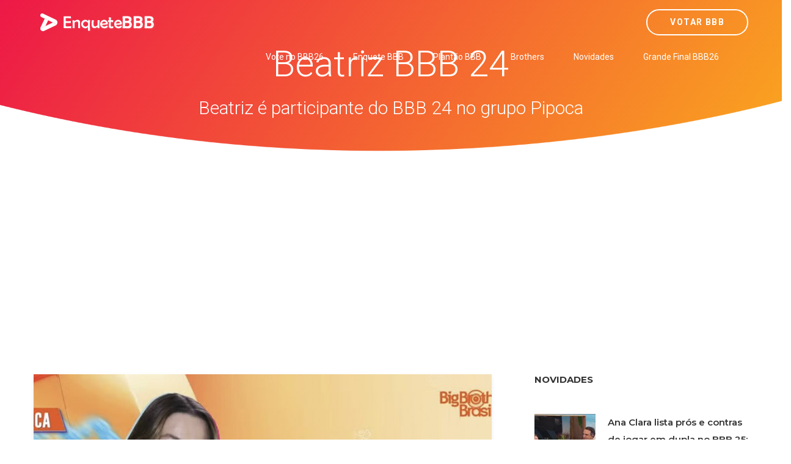

--- FILE ---
content_type: text/html; charset=utf-8
request_url: https://www.google.com/recaptcha/api2/aframe
body_size: 182
content:
<!DOCTYPE HTML><html><head><meta http-equiv="content-type" content="text/html; charset=UTF-8"></head><body><script nonce="mvAcO761fqh5tvp1XYpVRA">/** Anti-fraud and anti-abuse applications only. See google.com/recaptcha */ try{var clients={'sodar':'https://pagead2.googlesyndication.com/pagead/sodar?'};window.addEventListener("message",function(a){try{if(a.source===window.parent){var b=JSON.parse(a.data);var c=clients[b['id']];if(c){var d=document.createElement('img');d.src=c+b['params']+'&rc='+(localStorage.getItem("rc::a")?sessionStorage.getItem("rc::b"):"");window.document.body.appendChild(d);sessionStorage.setItem("rc::e",parseInt(sessionStorage.getItem("rc::e")||0)+1);localStorage.setItem("rc::h",'1769104092780');}}}catch(b){}});window.parent.postMessage("_grecaptcha_ready", "*");}catch(b){}</script></body></html>